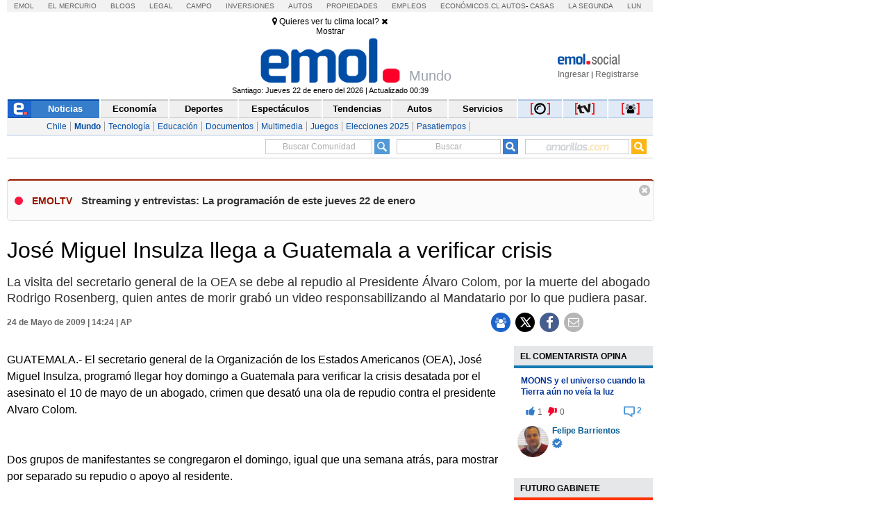

--- FILE ---
content_type: text/html;charset=UTF-8
request_url: https://cache-comentarios.ecn.cl/Comments/Api?action=getTotalCommentReplies&format=json&commentId=36041490
body_size: -152
content:
{"total": "2"}
